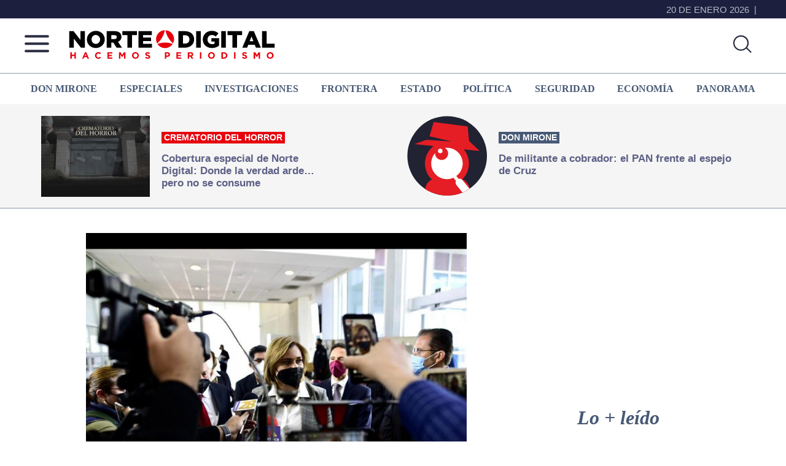

--- FILE ---
content_type: text/html; charset=utf-8
request_url: https://www.google.com/recaptcha/api2/aframe
body_size: 267
content:
<!DOCTYPE HTML><html><head><meta http-equiv="content-type" content="text/html; charset=UTF-8"></head><body><script nonce="CF-wC2HnEKB-0x1mF-rgLQ">/** Anti-fraud and anti-abuse applications only. See google.com/recaptcha */ try{var clients={'sodar':'https://pagead2.googlesyndication.com/pagead/sodar?'};window.addEventListener("message",function(a){try{if(a.source===window.parent){var b=JSON.parse(a.data);var c=clients[b['id']];if(c){var d=document.createElement('img');d.src=c+b['params']+'&rc='+(localStorage.getItem("rc::a")?sessionStorage.getItem("rc::b"):"");window.document.body.appendChild(d);sessionStorage.setItem("rc::e",parseInt(sessionStorage.getItem("rc::e")||0)+1);localStorage.setItem("rc::h",'1768965423457');}}}catch(b){}});window.parent.postMessage("_grecaptcha_ready", "*");}catch(b){}</script></body></html>